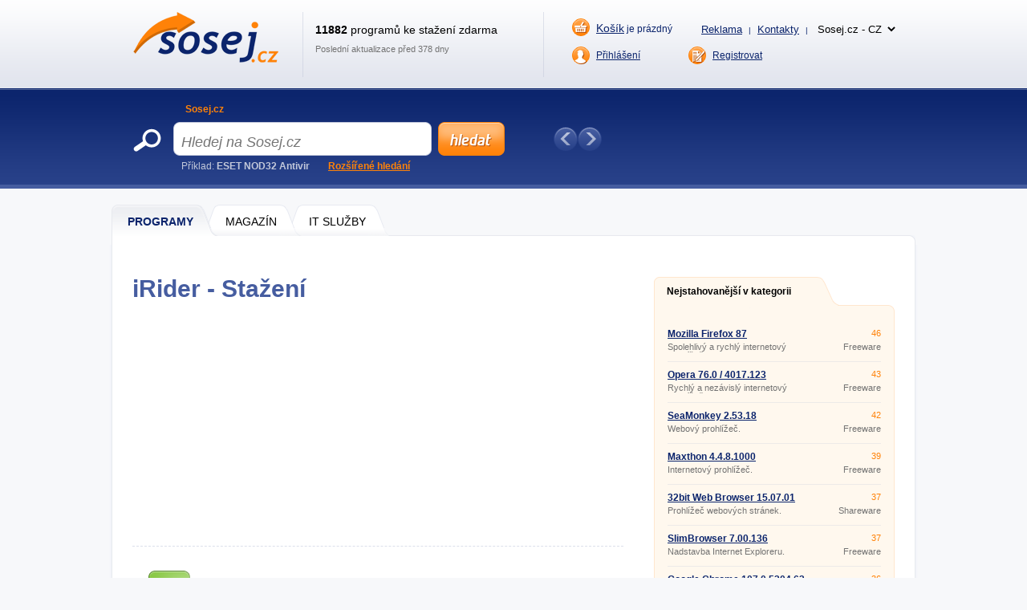

--- FILE ---
content_type: text/html; charset=UTF-8
request_url: https://www.sosej.cz/Software/Internet/Prohlizece/Irider/Download
body_size: 7586
content:
<!DOCTYPE html>
<html xmlns="http://www.w3.org/1999/xhtml" lang="cs">
<head>
  <meta http-equiv="Content-Type" content="text/html; charset=utf-8" />
  <meta name="description" content="iRider &amp;#11088; Internetov&amp;yacute; prohl&amp;iacute;&amp;#382;e&amp;#269;. &amp;#128293; Internetov&amp;yacute; prohl&amp;iacute;&amp;#382;e&amp;#269; pro n&amp;aacute;ro&amp;#269;n&amp;#283;j&amp;scaron;&amp;iacute; u&amp;#382;ivatele. Obsahuje v&amp;scaron;echny funkce IE 6, ale o mnoho vylep&amp;scaron;en&amp;eacute;. " />
  <meta name="keywords" content="iRider 2  ke stažení, iRider 2  download" />
  <meta name="robots" content="index, nofollow" />
  <meta name="googlebot" content="index,follow,snippet,archive" />
  <meta name="google-site-verification" content="-jl64BX4pRN3jV2R2wtP1u0S1XX20ZrSw3KjHb5SNbM" />
  <meta name="author" content="Sosej.cz" />
  <meta name="viewport" content="width=device-width, initial-scale=1" />

  <link title="Sosej.cz - Sosejte zdarma programy a hry!" href="/svc/software-rss/get" type="application/rss+xml" rel="alternate" />
  <link rel="shortcut icon" type="image/ico" href="/img/favicon2.ico" />
  <link rel="canonical" href="https://www.sosej.cz/Software/Internet/Prohlizece/Irider" />
  <link rel='alternate' hreflang='cs' href='https://www.sosej.cz' /><link rel='alternate' hreflang='sk' href='https://www.tahaj.sk' /><link rel='alternate' hreflang='ro' href='https://www.descarcarapid.ro' /><link rel='alternate' hreflang='pl' href='https://www.pobierzszybko.pl' /><link rel='alternate' hreflang='hu' href='https://www.letoltesgyorsan.hu' />

  <link rel="stylesheet" href="/css/reset.css?v=4.214" type="text/css" media="all" />
  <link rel="stylesheet" href="/css/main-desktop.css?v=4.214" type="text/css" media="screen, projection" />
  <link rel="stylesheet" href="/css/main-mobile.css?v=4.214" type="text/css" media="screen, projection" />
  <link rel="stylesheet" href="/css/print.css?v=4.214" type="text/css" media="print" />
  <link rel="stylesheet" href="/css/program-download.css?v=4.214" type="text/css" media="screen, projection" />


  <script>var WEB = 'sosej';</script>
  <script type="text/javascript" src="/js/jquery-1.6.4.min.js?v=4.214"></script>
  <script type="text/javascript" src="/js/web.js?v=4.214"></script>
  <script type="text/javascript" src="/js/program-download.js?v=4.214"></script>



<!-- Global site tag (gtag.js) - Google Analytics -->
<script async src="https://www.googletagmanager.com/gtag/js?id=UA-20748074-1"></script>
<script>
  window.dataLayer = window.dataLayer || [];
  function gtag(){dataLayer.push(arguments);}
  gtag('js', new Date());

  gtag('config', 'UA-20748074-1');
</script>



<script data-ad-client="ca-pub-7032281515325718" data-overlays="bottom" async src="https://pagead2.googlesyndication.com/pagead/js/adsbygoogle.js"></script>




  <title>&#9989; IRIDER ke sta&#382;en&iacute; | Sosej.cz</title>
</head>
<body>



<div id="wrapper">
  <div id="wrapper-bottom">

    <div class="leaderboard">

    </div>

          <div id="main-markup-desktop" class="active1">
            <a href="/#programy" class="m1 first" title="Programy"><span class="q"></span><span class="w">Programy</span><span class="e"></span></a>
            <a href="/Magazin/" class="m2" title="Magazín"><span class="q"></span><span class="w">MAGAZÍN</span><span class="e"></span></a>
            <a href="/Sluzby-IT/" class="m3 last" title="IT Služby"><span class="q"></span><span class="w">IT Služby</span><span class="e"></span></a>
            <p class="cln"></p>
          </div>
          <div id="main-markup-desktop-background"></div>
          <div id="main-markup-desktop-submenu">
              
          </div> 
    
    <div id="part-content" class="markup-top">




<div id="layout-double">
  <div class="layout-double-left">

    <div id="block-detail">  

      <h1>iRider - Stažení</h1>
      <p class="cln"></p> 

      <br />
      <div class="insite">
        <script async src="https://pagead2.googlesyndication.com/pagead/js/adsbygoogle.js?client=ca-pub-7032281515325718"
     crossorigin="anonymous"></script>
<!-- SOSEJ - responsive - DOWNLOAD - podNADPISEM -->
<ins class="adsbygoogle"
     style="display:block"
     data-ad-client="ca-pub-7032281515325718"
     data-ad-slot="8697297534"
     data-ad-format="auto"
     data-full-width-responsive="true"></ins>
<script>
     (adsbygoogle = window.adsbygoogle || []).push({});
</script>
      </div>
      <br />

      <div class="block-downloading" id="block-downloading">
        <div class="inn">
          <h2>Stahování začne automaticky během několika sekund.</h2> 
          <p>Pokud stahovaní nezačne, použijte prosím některý z alternativních odkazů:</p>
          <ul>
            <li><a href="http://www.irider.com/download/iRider2.22.0014USetup.exe" title="Stáhnout z http://www.irider.com">stáhnout z http://www.irider.com</a></li>

          </ul>
        </div>
        <div class="q">
          <a href="/Software/Internet/Prohlizece/Irider" title="Zpět na detail programu">&raquo; zpět na detail programu</a>
        </div>
      </div>


      <div class="block-problems">
        <h2>Oznámit potíže s programem</h2>
        <div class="form">
          <p class="q">Program nejde stáhnout, má chybný popis nebo víte o novější verzi? Dejte nám o tom vědět.</p>    
          <p class="w"><select name="ddlDifficultyTypes" id="ddlDifficultyTypes"><option value="0" selected="selected">Vyberte problém</option><option value="1">Program nelze stáhnout</option><option value="2">Program má chybný popis</option><option value="3">Existuje novější verze</option><option value="4">Stahování se přerušilo</option></select>
</p>
          <p class="e"><input type="submit" class="submit cs" value="Nahlásit" onclick="showDifficultyTooltip(); return false;" /></p>
          <p class="cln"></p>             
        </div>
        <div id="divDifficultyTooltip" onmouseout="hideDifficultyTooltip();" onmouseover="showDifficultyTooltip()">
          <p>Chcete-li zaslat informaci o vyřešení problému, zadejte váš email. <span id="spanDifficultyMsg2">Rovněž můžete připojit poznámku.</span><span id="spanDifficultyMsgAlt2">Do poznámky prosím uveďte chybu, kterou v popisu vidíte.</span></p>
          <label for="tbxDifficultyEmail">E-mail:</label><input type="text" name="tbxDifficultyEmail" id="tbxDifficultyEmail" value="" class="text" maxlength="100" />

          <br />
          <label for="tbxDifficultyNote">Poznámka:</label><input type="text" name="tbxDifficultyNote" id="tbxDifficultyNote" value="" class="text" maxlength="1000" />

          <br />
          <a href="#" id="btnDifficultyCancel" class="cancel" onclick="hideDifficultyTooltip(true); return false;">Zrušit</a>
          <a href="#" id="btnDifficultySubmit" class="send" onclick="sendDifficulty(); return false;">Odeslat</a>
          <p class="cln"></p>
        </div>
        <div id="divDifficultyThanks">
          Děkujeme za nahlášení potíže.
        </div>
        <div id="divDifficultyFirstSelect">
          Zvolte nejprve prosím jeden z problémů z rozbalovací nabídky.
        </div>
      </div>

    </div>

    <!--<div id="banner-inner" class="pt30">
      <a href="/"><img src="images/google.png" alt="" /></a>
    </div>-->

    <br /> <br />

    <div id="block-double-news">
      <div class="inner">

          <div class="block">
            <h2>Nejnovější v kategorii</h2>
            <p class="cln"></p>
            <div class="list">

                    <div class="blk ">
                      <div class="q">
                        <h3><a href="/Software/Internet/Prohlizece/Puffin-Web-Browser" title="Puffin Web Browser  ">Puffin Web Browser  </a></h3>
                        <p>Rychlý internetový prohlížeč do mobilu</p>
                      </div>
                      <div class="w">
                        <p class="qq">Freeware</p>
                        <p class="ww">0 kB</p>
                      </div>
                      <div class="cln"></div>
                    </div>                    <div class="blk ">
                      <div class="q">
                        <h3><a href="/Software/Internet/Prohlizece/Slimjet" title="Slimjet 38.0.2.0 ">Slimjet 38.0.2.0 </a></h3>
                        <p>Internetový prohlížeč se spoustou funkcí</p>
                      </div>
                      <div class="w">
                        <p class="qq">Freeware</p>
                        <p class="ww">0 kB</p>
                      </div>
                      <div class="cln"></div>
                    </div>                    <div class="blk ">
                      <div class="q">
                        <h3><a href="/Software/Internet/Prohlizece/Brave" title="Brave 0.22.669.0 ">Brave 0.22.669.0 </a></h3>
                        <p>Internetový prohlížeč bez reklam</p>
                      </div>
                      <div class="w">
                        <p class="qq">Freeware</p>
                        <p class="ww">0 kB</p>
                      </div>
                      <div class="cln"></div>
                    </div>                    <div class="blk desktop-only">
                      <div class="q">
                        <h3><a href="/Software/Internet/Prohlizece/seznam-cz-prohlizec" title="Seznam Prohlížeč 70 ">Seznam Prohlížeč 70 </a></h3>
                        <p>Webový prohlížeč s nejrychlejším přístupem na Seznam</p>
                      </div>
                      <div class="w">
                        <p class="qq">Freeware</p>
                        <p class="ww">5,1 MB</p>
                      </div>
                      <div class="cln"></div>
                    </div>                    <div class="blk desktop-only">
                      <div class="q">
                        <h3><a href="/Software/Internet/Prohlizece/Internet-Explorer-9" title="Internet Explorer  11.0.3">Internet Explorer  11.0.3</a></h3>
                        <p>Internetový prohlížeč od Microsoftu</p>
                      </div>
                      <div class="w">
                        <p class="qq">Freeware</p>
                        <p class="ww">0 kB</p>
                      </div>
                      <div class="cln"></div>
                    </div>                    <div class="blk desktop-only">
                      <div class="q">
                        <h3><a href="/Software/Internet/Prohlizece/Otter-Browser-beta" title="Otter Browser 0.9.08 8 beta">Otter Browser 0.9.08 8 beta</a></h3>
                        <p>Webový prohlížeč podobný staré Opeře 12.</p>
                      </div>
                      <div class="w">
                        <p class="qq">Freeware</p>
                        <p class="ww">34,7 MB</p>
                      </div>
                      <div class="cln"></div>
                    </div>                    <div class="blk desktop-only">
                      <div class="q">
                        <h3><a href="/Software/Internet/Prohlizece/Vivaldi-64-beta" title="Vivaldi 1.0.303.52 beta 64-bit">Vivaldi 1.0.303.52 beta 64-bit</a></h3>
                        <p>Webový prohlížeč podobný staré Opeře 12.</p>
                      </div>
                      <div class="w">
                        <p class="qq">Freeware</p>
                        <p class="ww">39,6 MB</p>
                      </div>
                      <div class="cln"></div>
                    </div>                    <div class="blk desktop-only">
                      <div class="q">
                        <h3><a href="/Software/Internet/Prohlizece/Vivaldi-beta" title="Vivaldi 1.0.303.52 beta">Vivaldi 1.0.303.52 beta</a></h3>
                        <p>Webový prohlížeč podobný staré Opeře 12.</p>
                      </div>
                      <div class="w">
                        <p class="qq">Freeware</p>
                        <p class="ww">34,5 MB</p>
                      </div>
                      <div class="cln"></div>
                    </div>                    <div class="blk desktop-only">
                      <div class="q">
                        <h3><a href="/Software/Internet/Prohlizece/Internet-Explorer-10-EN-64" title="Internet Explorer 10 EN 64-bit">Internet Explorer 10 EN 64-bit</a></h3>
                        <p>Internetový prohlížeč od Microsoftu.</p>
                      </div>
                      <div class="w">
                        <p class="qq">Freeware</p>
                        <p class="ww">42,3 MB</p>
                      </div>
                      <div class="cln"></div>
                    </div>                    <div class="blk desktop-only">
                      <div class="q">
                        <h3><a href="/Software/Internet/Prohlizece/Internet-Explorer-10" title="Internet Explorer 10 32-bit">Internet Explorer 10 32-bit</a></h3>
                        <p>Internetový prohlížeč od Microsoftu.</p>
                      </div>
                      <div class="w">
                        <p class="qq">Freeware</p>
                        <p class="ww">24,4 MB</p>
                      </div>
                      <div class="cln"></div>
                    </div>

            </div>
            <p class="more"><a href="/Software/Internet/Prohlizece/?sort=d&amp;state=N" class="button w142 " title="další nové programy">další nové programy &raquo;</a></p>
          </div>


          <div class="block">
            <h2>Nové aktualizace</h2>
            <p class="cln"></p>
            <div class="list">

                    <div class="blk ">
                      <div class="q">
                        <h3><a href="/Software/Internet/Prohlizece/Seamonkey" title="SeaMonkey 2.53.18 ">SeaMonkey 2.53.18 </a></h3>
                        <p>Webový prohlížeč.</p>
                      </div>
                      <div class="w">
                        <p class="qq">Freeware</p>
                        <p class="ww">0 kB</p>
                      </div>
                      <div class="cln"></div>
                    </div>                    <div class="blk ">
                      <div class="q">
                        <h3><a href="/Software/Internet/Prohlizece/Chrome" title="Google Chrome 107.0.5304.63 ">Google Chrome 107.0.5304.63 </a></h3>
                        <p>Rychlý internetový prohlížeč</p>
                      </div>
                      <div class="w">
                        <p class="qq">Freeware</p>
                        <p class="ww">84,6 MB</p>
                      </div>
                      <div class="cln"></div>
                    </div>                    <div class="blk ">
                      <div class="q">
                        <h3><a href="/Software/Internet/Prohlizece/Safari" title="Safari 5.1.7 ">Safari 5.1.7 </a></h3>
                        <p>Webový prohlížeč od Apple</p>
                      </div>
                      <div class="w">
                        <p class="qq">Freeware</p>
                        <p class="ww">0 kB</p>
                      </div>
                      <div class="cln"></div>
                    </div>                    <div class="blk desktop-only">
                      <div class="q">
                        <h3><a href="/Software/Internet/Prohlizece/Mozilla-Firefox" title="Mozilla Firefox 87 ">Mozilla Firefox 87 </a></h3>
                        <p>Spolehlivý a rychlý internetový prohlížeč</p>
                      </div>
                      <div class="w">
                        <p class="qq">Freeware</p>
                        <p class="ww">325 kB</p>
                      </div>
                      <div class="cln"></div>
                    </div>                    <div class="blk desktop-only">
                      <div class="q">
                        <h3><a href="/Software/Internet/Prohlizece/Opera" title="Opera 76.0 / 4017.123 ">Opera 76.0 / 4017.123 </a></h3>
                        <p>Rychlý a nezávislý internetový prohlížeč</p>
                      </div>
                      <div class="w">
                        <p class="qq">Freeware</p>
                        <p class="ww">70,6 MB</p>
                      </div>
                      <div class="cln"></div>
                    </div>                    <div class="blk desktop-only">
                      <div class="q">
                        <h3><a href="/Software/Internet/Prohlizece/Chrome-Portable" title="Google Chrome PORTABLE 80.0.3987.87 ">Google Chrome PORTABLE 80.0.3987.87 </a></h3>
                        <p>Nejrozšířenější internetový prohlížeč na světě.</p>
                      </div>
                      <div class="w">
                        <p class="qq">Freeware</p>
                        <p class="ww">1,6 MB</p>
                      </div>
                      <div class="cln"></div>
                    </div>                    <div class="blk desktop-only">
                      <div class="q">
                        <h3><a href="/Software/Internet/Prohlizece/Google-Chrome-Dev" title="Google Chrome DEV 82.0.4068.5 ">Google Chrome DEV 82.0.4068.5 </a></h3>
                        <p>Nový webový prohlížeč od Google.</p>
                      </div>
                      <div class="w">
                        <p class="qq">Freeware</p>
                        <p class="ww">1,2 MB</p>
                      </div>
                      <div class="cln"></div>
                    </div>                    <div class="blk desktop-only">
                      <div class="q">
                        <h3><a href="/Software/Internet/Prohlizece/Mozilla-Firefox-SK" title="Mozilla Firefox 44.0.2 SK">Mozilla Firefox 44.0.2 SK</a></h3>
                        <p>Spolehlivý a rychlý internetový prohlížeč</p>
                      </div>
                      <div class="w">
                        <p class="qq">Freeware</p>
                        <p class="ww">41,5 MB</p>
                      </div>
                      <div class="cln"></div>
                    </div>                    <div class="blk desktop-only">
                      <div class="q">
                        <h3><a href="/Software/Internet/Prohlizece/Portable-Mozilla-Firefox" title="Firefox 44.0.2 Portable">Firefox 44.0.2 Portable</a></h3>
                        <p>Internetový prohlížeč.</p>
                      </div>
                      <div class="w">
                        <p class="qq">Freeware</p>
                        <p class="ww">87,8 MB</p>
                      </div>
                      <div class="cln"></div>
                    </div>                    <div class="blk desktop-only">
                      <div class="q">
                        <h3><a href="/Software/Internet/Prohlizece/Chromium" title="Chromium 50.0.2630.0 ">Chromium 50.0.2630.0 </a></h3>
                        <p>Nenáročný a bezpečnější webový prohlížeč.</p>
                      </div>
                      <div class="w">
                        <p class="qq">GPL</p>
                        <p class="ww">95,4 MB</p>
                      </div>
                      <div class="cln"></div>
                    </div>

            </div>
            <p class="more"><a href="/Software/Internet/Prohlizece/?sort=d&amp;state=U" class="button w142 " title="další aktualizace">další aktualizace &raquo;</a></p>
          </div>


        <div class="cln"></div>             
      </div>
    </div>  

  </div>
  <div class="layout-double-right">
    
    <div id="block-best">
      <div class="markup downloaded">
        <a href="#" class="e" onclick="return false" title="Nejstahovanější v této kategorii">Nejstahovanější v kategorii</a>
        <p class="cln"></p>
      </div>
      <div class="list">

                    <div class="blk ">
                      <div class="q">
                        <h3><a href="/Software/Internet/Prohlizece/Mozilla-Firefox" title="Mozilla Firefox 87 ">Mozilla Firefox 87 </a></h3>
                        <p>Spolehlivý a rychlý internetový prohlížeč</p>
                      </div>
                      <div class="w">
                        <p class="qq">46</p>
                        <p class="ww">Freeware</p>
                      </div>
                      <div class="cln"></div>
                    </div>                    <div class="blk ">
                      <div class="q">
                        <h3><a href="/Software/Internet/Prohlizece/Opera" title="Opera 76.0 / 4017.123 ">Opera 76.0 / 4017.123 </a></h3>
                        <p>Rychlý a nezávislý internetový prohlížeč</p>
                      </div>
                      <div class="w">
                        <p class="qq">43</p>
                        <p class="ww">Freeware</p>
                      </div>
                      <div class="cln"></div>
                    </div>                    <div class="blk ">
                      <div class="q">
                        <h3><a href="/Software/Internet/Prohlizece/Seamonkey" title="SeaMonkey 2.53.18 ">SeaMonkey 2.53.18 </a></h3>
                        <p>Webový prohlížeč.</p>
                      </div>
                      <div class="w">
                        <p class="qq">42</p>
                        <p class="ww">Freeware</p>
                      </div>
                      <div class="cln"></div>
                    </div>                    <div class="blk desktop-only">
                      <div class="q">
                        <h3><a href="/Software/Internet/Prohlizece/Maxthon" title="Maxthon 4.4.8.1000 ">Maxthon 4.4.8.1000 </a></h3>
                        <p>Internetový prohlížeč.</p>
                      </div>
                      <div class="w">
                        <p class="qq">39</p>
                        <p class="ww">Freeware</p>
                      </div>
                      <div class="cln"></div>
                    </div>                    <div class="blk desktop-only">
                      <div class="q">
                        <h3><a href="/Software/Internet/Prohlizece/32bit-Web-Browser" title="32bit Web Browser 15.07.01 ">32bit Web Browser 15.07.01 </a></h3>
                        <p>Prohlížeč webových stránek.</p>
                      </div>
                      <div class="w">
                        <p class="qq">37</p>
                        <p class="ww">Shareware</p>
                      </div>
                      <div class="cln"></div>
                    </div>                    <div class="blk desktop-only">
                      <div class="q">
                        <h3><a href="/Software/Internet/Prohlizece/Slimbrowser" title="SlimBrowser 7.00.136 ">SlimBrowser 7.00.136 </a></h3>
                        <p>Nadstavba Internet Exploreru.</p>
                      </div>
                      <div class="w">
                        <p class="qq">37</p>
                        <p class="ww">Freeware</p>
                      </div>
                      <div class="cln"></div>
                    </div>                    <div class="blk desktop-only">
                      <div class="q">
                        <h3><a href="/Software/Internet/Prohlizece/Chrome" title="Google Chrome 107.0.5304.63 ">Google Chrome 107.0.5304.63 </a></h3>
                        <p>Rychlý internetový prohlížeč</p>
                      </div>
                      <div class="w">
                        <p class="qq">36</p>
                        <p class="ww">Freeware</p>
                      </div>
                      <div class="cln"></div>
                    </div>                    <div class="blk desktop-only">
                      <div class="q">
                        <h3><a href="/Software/Internet/Prohlizece/Safari" title="Safari 5.1.7 ">Safari 5.1.7 </a></h3>
                        <p>Webový prohlížeč od Apple</p>
                      </div>
                      <div class="w">
                        <p class="qq">36</p>
                        <p class="ww">Freeware</p>
                      </div>
                      <div class="cln"></div>
                    </div>                    <div class="blk desktop-only">
                      <div class="q">
                        <h3><a href="/Software/Internet/Prohlizece/Chromium" title="Chromium 50.0.2630.0 ">Chromium 50.0.2630.0 </a></h3>
                        <p>Nenáročný a bezpečnější webový prohlížeč.</p>
                      </div>
                      <div class="w">
                        <p class="qq">34</p>
                        <p class="ww">GPL</p>
                      </div>
                      <div class="cln"></div>
                    </div>                    <div class="blk desktop-only">
                      <div class="q">
                        <h3><a href="/Software/Internet/Prohlizece/ChromePlus" title="CoolNovo (dříve ChromePlus) 2.0.4.16 ">CoolNovo (dříve ChromePlus) 2.0.4.16 </a></h3>
                        <p>Vylepšený internetový prohlížeč Chrome.</p>
                      </div>
                      <div class="w">
                        <p class="qq">34</p>
                        <p class="ww">Freeware</p>
                      </div>
                      <div class="cln"></div>
                    </div>

        <p class="cln"></p>                                                                                                         
      </div>
      <div class="bot"></div>                
    </div>

    <div>
      <br />
        <script async src="https://pagead2.googlesyndication.com/pagead/js/adsbygoogle.js"></script>
<!-- SOSEJ - responsive - DOWNLOAD - square -->
<ins class="adsbygoogle"
     style="display:block"
     data-ad-client="ca-pub-7032281515325718"
     data-ad-slot="3828114235"
     data-ad-format="auto"
     data-full-width-responsive="false"></ins>
<script>
     (adsbygoogle = window.adsbygoogle || []).push({});
</script>
      <br />
    </div>

    <div class="display_sosej">
      <br />
      <a href="https://www.coolhousing.net/cz/vps-virtualni-privatni-server?utm_source=sosej.cz&utm_medium=bannersquare&utm_campaign=vps50" target="_blank"><img src="/img/coolhousing/vps-50-300x300.jpg" alt="Coolhousing" loading="lazy" /></a>
    </div>
    <!--
    <div id="block-facebook">
      <div class="top"></div>
      <div class="main">
        <div id="fb-likebox">
          <script type="text/javascript" src="https://connect.facebook.net/cs_CZ/all.js#xfbml=1"></script>
          <script type="text/javascript">
          //<![CDATA[
          document.write('<fb:like-box href="https://www.facebook.com/sosejcz" width="293" show_faces="true" stream="false" header="false" border_color="white"></fb:like-box>');
          //]]>
          </script>
        </div>
        <p class="cln"></p>
      </div>
      <div class="bot"></div>
    </div>
    -->

    <div class="mt15">
      <a href="/Kontakty" title="Nenašli jste co hledáte? Kontaktujte nás!"><img src="/img/gfx/block-notfound_cs.png" alt="Nenašli jste co hledáte? Kontaktujte nás!" /></a> 
    </div>

  </div>
  <div class="cln"></div>
</div>

<script type="text/javascript">
//<![CDATA[

  function startDownload()
  {
    setTimeout(startDownload2, 7000);
  }
  
  function startDownload2()
  {
    var dl = "http://www.irider.com/download/iRider2.22.0014USetup.exe";
    if (dl != "")
    {
      var blockDownloading = document.getElementById("block-downloading");
      blockDownloading.innerHTML += '<iframe src="' + dl + '" style="display: none;" frameborder="0" height="0" scrolling="no" width="0"></iframe>';
    }
  }
  
  window.onLoad = startDownload();
  
  
  var sv_id = '32161';
  var sw_name = 'iRider 2 ';
  var sw_shortcut = 'Irider';
  var user_id = '';
//]]>
</script>


      <div id="block-important">
        <h2>Programy, které si zaslouží Vaši pozornost</h2>
        <!--<div class="q"><a href="#" title="Předchozí" onclick="ImportantPrograms.scrollPrev(); return false;"></a></div>-->
        <div class="w" id="divImportantPrograms">
          <div class="inner" >

            <div class="blk first">
              <h3><a href="/Software/" title="Oblíbené">Oblíbené</a></h3>
              <ul>
                <li><a href="/Software/Mobilni-aplikace/Aplikace-do-mobilu/Android/Lidl-Plus-mobilni-aplikace">Lidl Plus</a></li>
                <li><a href="/Software/Internet/Chat/Ostatni-chatovaci-nastroje/Zoom-Cloud-Meetings">Zoom PC</a></li>
                <li><a href="/Software/Multimedia/Grafika/Editory-a-prohlizece-obrazku/Skicar-Online-Malovani">Skicář online</a></li>
                <li><a href="/Software/Jiny-software/Finance-a-ucetnictvi/Penezni-Denik">Peněžní deník</a></li>
                <li><a href="/Software/Internet/Chat/Ostatni-chatovaci-nastroje/Messenger-Bez-Facebooku-Na-Pc">FB Messenger na PC</a></li>
              </ul>
            </div>
            <div class="blk">
              <h3><a href="/Software/Mobilni-aplikace/" title="Mobilní aplikace">Mobilní aplikace</a></h3>
              <ul>
                <li><a href="/Software/Mobilni-aplikace/Aplikace-do-mobilu/Android/Krokomer-Pedometr-do-mobilu">Krokoměr do mobilu</a></li>
                <li><a href="/Software/Mobilni-aplikace/Aplikace-do-mobilu/Android/Lupa-do-mobilu">Lupa do mobilu</a></li>
                <li><a href="/Software/Mobilni-aplikace/Aplikace-do-mobilu/Android/Lg-Magic-Remote">Dálkový TV ovladač</a></li>
                <li><a href="/Software/Mobilni-aplikace/Aplikace-do-mobilu/Android/Zive-Tapety-Na-Mobil-Zdarma">Živé tapety do mobilu</a></li>
                <li><a href="/Software/Mobilni-aplikace/Aplikace-do-mobilu/Android/Marias">Mariáš do mobilu</a></li>
              </ul>
            </div>
            <div class="blk">
              <h3><a href="/Software/" title="Nástroje">Nástroje</a></h3>
              <ul>
                <li><a href="/Software/Kancelarske-aplikace/Kancelarske-baliky/LibreOffice">Libre Office</a></li>
                <li><a href="/Software/Multimedia/Grafika/Souvisejici-s-grafikou/Floorpad">FloorPAD</a></li>
                <li><a href="/Software/Jiny-software/Ostatni/Google-Sketchup">SketchUp</a></li>
                <li><a href="/Software/Jiny-software/Ostatni/Uplay">Uplay</a></li>
                <li><a href="/Software/Mobilni-aplikace/Aplikace-do-mobilu/Android/Whatsapp">WhatsApp</a></li>
              </ul>
            </div>
            <div class="blk">
              <h3><a href="/Software/Hry/" title="Hry">Hry</a></h3>
              <ul>
                <li><a href="/Software/Hry/Strategie/Minecraft">Minecraft</a></li>
                <li><a href="/Software/Hry/Akcni/Fortnite">Fortnite</a></li>
                <li><a href="/Software/Hry/Akcni/Counter-Strike-1-6">Counter-Strike 1.6</a></li>
                <li><a href="/Software/Hry/Logicke/Becherovka-Marias">Mariáš</a></li>
                <li><a href="/Software/Hry/Akcni/Mafia">Mafia 1</a></li>
              </ul>
            </div>
            <div class="blk">
              <h3><a href="/Software/" title="Různé">Různé</a></h3>
              <ul>
                <li><a href="/Software/Jiny-software/Ostatni/Bakalari">Bakaláři</a></li>
                <li><a href="/Software/Kancelarske-aplikace/Ostatni-kancelarske-aplikace/Tiskopis-Cmr-Mezinarodni-Nakladni-List">Tiskopis CMR</a></li>
                <li><a href="/Software/Mobilni-aplikace/Aplikace-do-mobilu/Android/Qr-Code">Čtečka QR kódů</a></li>
                <li><a href="/Software/Mobilni-aplikace/Aplikace-do-mobilu/Android/Sledovani-Telefonniho-Cisla">Sledování tel. čísla</a></li>
                <li><a href="/Software/Mobilni-aplikace/Aplikace-do-mobilu/Android/Najlepsie-Ucesy-Best-Hairstyles">Nejlepší účesy</a></li>
              </ul>
            </div>


            <p class="cln"></p>                                   
          </div>    
        </div>
        <!--<div class="e"><a href="#" title="Další" onclick="ImportantPrograms.scrollNext(); return false;"></a></div>-->
        <div class="cln"></div>
      </div>

      <!-- FOOTER -->
      <div id="footer">
        <div id="C">
          <div class="L">&copy; 2003-2026, Sosej.cz<span class=""> | <a href="/zpracovani-osobnich-udaju">Zpracování osobních údajů a cookies</a></span></div>
          <div class="R"><a class="mobile-only" href="/Kontakty" title="Reklama">Reklama a kontakty</a></div>
          <div class="R">Sosej.cz běží na dedikovaných serverech <a href="https://www.coolhousing.net/cz">datacentra COOLHOUSING s.r.o</a></div>
        </div>
      </div>

    </div>

  </div>
  

  <!-- HEADER -->
  <div id="wrapper-top">

    <div id="part-top">
      <div class="q">
        <a href="/" title="Jít na hlavní stranu"><img src="/img/gfx/logo_sosej.png" alt="logo" /></a>
      </div>
      <div class="w">
        <p class="qq"><strong>11882</strong> programů ke stažení zdarma</p>
        <p class="ww">Poslední aktualizace před 378 dny</p>
      </div>
      <div class="e">
        <div class="qq">
          <p class="f"><a href="/Objednavka-kosik" class="cart " title="Prázdný košík"><span>Košík</span> je prázdný</a></p>
          <p class="s">
            <!--<a href="/reds-uvod" title="Redaktorský systém - přidat software">Přidat software</a> <span>|</span>-->
            <a href="/Kontakty" title="Reklama">Reklama</a> <span>|</span>
            <a href="/Kontakty" title="Kontakty">Kontakty</a> <span>|</span>
            <select name="select_web" id="select_web" class="select_web" onchange="window.location = 'https://www.' + this.options[this.selectedIndex].value;"><option value="sosej.cz">Sosej.cz - CZ</option><option value="tahaj.sk">Tahaj.sk - SK</option><option value="descarcarapid.ro">Descarcarapid.ro - RO</option><option value="pobierzszybko.pl">Pobierzszybko.pl - PL</option><option value="letoltesgyorsan.hu">Letoltesgyorsan.hu - HU</option></select>

          </p>
          <p class="cln"></p>
        </div>
        <div class="ww">
          <!--<a href="/Muj-download" class="add" title="Můj download">Můj download </a>-->
          <a href="/Prihlaseni" class="login " title="Přihlášení">Přihlášení</a>
          <a href="/Profil-uzivatele" class="logged dn_i" title="Profil uživatele"></a>
          <a href="#" class="logged dn_i" onclick="return false;"></a>
          <a href="/Odhlaseni" title="Odhlásit" class="logout dn_i">Odhlásit</a>
          <a href="/Registrace" class="register " title="Registrovat">Registrovat</a>
          <p class="cln"></p>
        </div>
        <div class="cln"></div>
      </div>
      <div class="r">
        <a id="hamburger-icon">≡</a>
      </div>
      <div class="cln"></div>
    </div>

    <div id="part-header" class="desktop-only">
      <div class="q">
        <form method="get" action="/Software-search/" class="search_form">
          <div class="qq" id="divSearch">
            <a href="#" title="Sosej.cz" onclick="searchSwitch(1); return false;" class="active">Sosej.cz</a>
            <!--<a href="#" title="Firmy" onclick="searchSwitch(2); return false;">Firmy</a>
            <a href="#" title="Zboží" onclick="searchSwitch(3); return false;">Zboží</a>
            <a href="#" title="Slevy" onclick="searchSwitch(4); return false;">Slevy</a>
            <a href="#" title="Práce" onclick="searchSwitch(5); return false;">Práce</a>-->
            <a href="#" class="dn" id="aSearchOpen" onclick="window.open(this.href); return false;">&nbsp;</a>
          </div>
          <div class="ww">
            <p class="qqq"><input type="text" class="text" name="s" id="tbxSearch" placeholder="Hledej na Sosej.cz" autocomplete="off" onblur="Whisper.hide();" maxlength="30" onclick="clearSearch();" onkeyup="Whisper.start();" /></p>
            <p class="www"><input type="button" class="submit cs" name="btnSearch" id="btnSearch" value="Hledej na Sosej.cz" /></p>
            <p class="cln"></p>
          </div>

          <div class="autocompleter dn" id="divWhisper">
          </div>

          <div class="ee">
          Příklad: <strong>ESET NOD32 Antivir</strong>
            <a href="/Hledani" title="Rozšířené hledání">Rozšířené hledání</a>
          </div>
        </form>
      </div>
      <div class="w" id="divTipsPrgs">
        <div class="qq"><a href="#" title="Předchozí aplikace" onclick="Tips.prev(); return false;"></a></div>
<!-- no tips -->
        <div class="ee"><a href="#" title="Další aplikace" onclick="Tips.next(); return false;"></a></div>
        <div class="cln"></div>
        <div class="rr" id="divTipsDots">
<!-- no dots -->
          <!--<a href="/" class="more" title="Více tipů dne">Více tipů dne</a>-->
          <p class="cln"></p>
        </div>
      </div>
                <div id="main-markup-mobile" class="active1">
            <a href="/#programy" class="m1 first" title="Programy"><span class="q"></span><span class="w">Programy</span><span class="e"></span></a>
            <a href="/Magazin/" class="m2" title="Magazín"><span class="q"></span><span class="w">MAGAZÍN</span><span class="e"></span></a>
            <a href="/Sluzby-IT/" class="m3 last" title="IT Služby"><span class="q"></span><span class="w">IT Služby</span><span class="e"></span></a>
            <p class="cln"></p>
          </div>
          <div id="main-markup-mobile-background"></div>
          <div id="main-markup-mobile-submenu">
            <a href="/Magazin/Apple/" >Apple</a><span class="desktop-only"> | </span><a href="/Magazin/Mobil/" >Mobil</a><span class="desktop-only"> | </span><a href="/Magazin/Ostatni/" >Ostatní</a><span class="desktop-only"> | </span><a href="/Magazin/Pocitace-a-hardware/" >Počítače a hardware</a><span class="desktop-only"> | </span><a href="/Magazin/Software/" >Software</a>  
          </div> 
      <input type="hidden" name="hdnTipsCount" id="hdnTipsCount" value="0" />
      <div class="cln"></div>
    </div>


  </div>
</div>

<div>
<!-- TOPLIST -->
<a href="https://www.toplist.cz/stat/94407"><img 
src="https://toplist.cz/dot.asp?id=94407" alt="TOPlist" width="1" height="1"/></a> 



</div>

</body>
</html>


--- FILE ---
content_type: text/html; charset=utf-8
request_url: https://www.google.com/recaptcha/api2/aframe
body_size: 267
content:
<!DOCTYPE HTML><html><head><meta http-equiv="content-type" content="text/html; charset=UTF-8"></head><body><script nonce="ljxxDSjHbUbxqruw8vM91w">/** Anti-fraud and anti-abuse applications only. See google.com/recaptcha */ try{var clients={'sodar':'https://pagead2.googlesyndication.com/pagead/sodar?'};window.addEventListener("message",function(a){try{if(a.source===window.parent){var b=JSON.parse(a.data);var c=clients[b['id']];if(c){var d=document.createElement('img');d.src=c+b['params']+'&rc='+(localStorage.getItem("rc::a")?sessionStorage.getItem("rc::b"):"");window.document.body.appendChild(d);sessionStorage.setItem("rc::e",parseInt(sessionStorage.getItem("rc::e")||0)+1);localStorage.setItem("rc::h",'1768797593733');}}}catch(b){}});window.parent.postMessage("_grecaptcha_ready", "*");}catch(b){}</script></body></html>